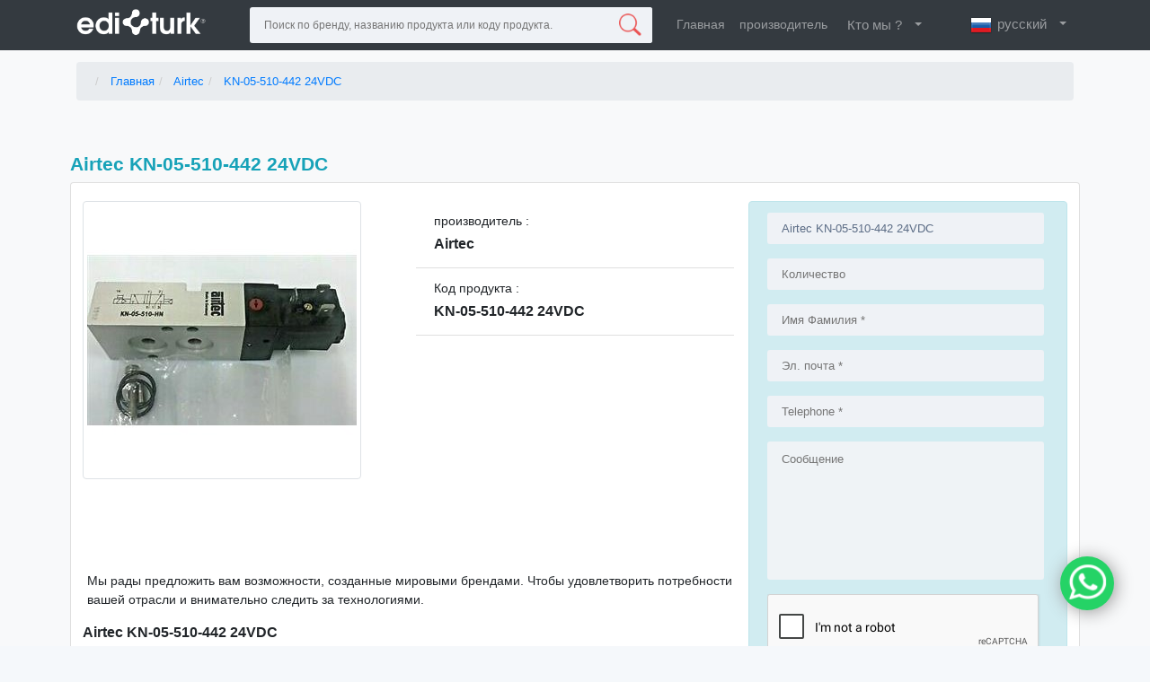

--- FILE ---
content_type: text/html; charset=utf-8
request_url: https://www.editurk.com/ru/Product/airtec/kn-05-510-442-24vdc
body_size: 6626
content:

<!DOCTYPE html>
<html lang="ru">

<head>
    <meta charset="utf-8" />
    <meta name="viewport" content="width=device-width, initial-scale=1.0">
    <meta name="generator" content="KeyuSoft.com">
    <link rel="icon" type="image/x-icon" href="https://www.editurk.com/Content/img/icon/favicon.ico">
    <link href="https://www.editurk.com/Content/css" rel="stylesheet"/>

    <link rel='stylesheet' href='https://maxcdn.bootstrapcdn.com/font-awesome/4.7.0/css/font-awesome.min.css'>
    
    <title>Airtec KN-05-510-442 24VDC | Editurk.com</title>

        <meta name="title" content="A">
            <meta name="description" content="Airtec KN-05-510-442 24VDC  Кодовый продукт, который мы предоставляем для вас по доступной цене. Быстрая доставка. Лучшая цена 24/7 доступность. Airtec KN-05-510-442 24VDC  Пожалуйста, заполните форму запроса для получения подробной информации." />
            <meta name="keywords" content="Airtec ,  Airtec индейка , Airtec KN-05-510-442 24VDC, Airtec Ürünleri" />

    

                <link rel="alternate" href="https://www.editurk.com/tr/Urun/airtec/kn-05-510-442-24vdc" hreflang="tr" />
                <link rel="alternate" href="https://www.editurk.com/az/Məhsul/airtec/kn-05-510-442-24vdc" hreflang="az" />
                <link rel="alternate" href="https://www.editurk.com/bg/Product/airtec/kn-05-510-442-24vdc" hreflang="bg" />
                <link rel="alternate" href="https://www.editurk.com/de/Produkt/airtec/kn-05-510-442-24vdc" hreflang="de" />
                <link rel="alternate" href="https://www.editurk.com/en/Product/airtec/kn-05-510-442-24vdc" hreflang="en" />
                <link rel="alternate" href="https://www.editurk.com/es/Producto/airtec/kn-05-510-442-24vdc" hreflang="es" />
                <link rel="alternate" href="https://www.editurk.com/fr/Product/airtec/kn-05-510-442-24vdc" hreflang="fr" />
                <link rel="alternate" href="https://www.editurk.com/hi/Product/airtec/kn-05-510-442-24vdc" hreflang="hi" />
                <link rel="alternate" href="https://www.editurk.com/it/Product/airtec/kn-05-510-442-24vdc" hreflang="it" />
                <link rel="alternate" href="https://www.editurk.com/ja/Product/airtec/kn-05-510-442-24vdc" hreflang="ja" />
                <link rel="alternate" href="https://www.editurk.com/ka/Product/airtec/kn-05-510-442-24vdc" hreflang="ka" />
                <link rel="alternate" href="https://www.editurk.com/kz/Product/airtec/kn-05-510-442-24vdc" hreflang="kz" />
                <link rel="alternate" href="https://www.editurk.com/pt/Product/airtec/kn-05-510-442-24vdc" hreflang="pt" />
                <link rel="canonical" href="https://www.editurk.com/ru/Product/airtec/kn-05-510-442-24vdc" hreflang="ru" />
                <link rel="alternate" href="https://www.editurk.com/ru/Product/airtec/kn-05-510-442-24vdc" hreflang="ru" />
                <link rel="alternate" href="https://www.editurk.com/uz/Mahsulot/airtec/kn-05-510-442-24vdc" hreflang="uz" />
                <link rel="alternate" href="https://www.editurk.com/zh/Product/airtec/kn-05-510-442-24vdc" hreflang="zh" />




    <link href="/Content/PagedList.min.css" rel="stylesheet" />

    <!-- Global site tag (gtag.js) - Google Analytics -->
    <script async src="https://www.googletagmanager.com/gtag/js?id=UA-126302825-3"></script>
    <script>
        window.dataLayer = window.dataLayer || [];
        function gtag() { dataLayer.push(arguments); }
        gtag('js', new Date());

        gtag('config', 'UA-126302825-3');
    </script>
    <!-- Google Tag Manager -->
    <script>
    (function (w, d, s, l, i) {
            w[l] = w[l] || []; w[l].push({
                'gtm.start':
                    new Date().getTime(), event: 'gtm.js'
            }); var f = d.getElementsByTagName(s)[0],
                j = d.createElement(s), dl = l != 'dataLayer' ? '&l=' + l : ''; j.async = true; j.src =
                    'https://www.googletagmanager.com/gtm.js?id=' + i + dl; f.parentNode.insertBefore(j, f);
        })(window, document, 'script', 'dataLayer', 'GTM-K3Q65BN');</script>
    <!-- End Google Tag Manager -->
</head>

<body>


    

<style>
    h3 {
        font-size: 17px !important;
    }

    .h2, h2 {
        font-size: 1rem !important;
    }
</style>

<header class="nav-search-margin-bottom">


    <nav class="navbar navbar-expand-lg fixed-top-editurk navbar-dark bg-dark">
        <div class="container">
            <button class="navbar-toggler collapsed" type="button" data-toggle="collapse" data-target="#navbarCollapse" aria-controls="navbarCollapse" aria-expanded="false" aria-label="Toggle navigation">
                <span class="navbar-toggler-icon"></span>
            </button>
            <div class="nav-group hidden-md hidden-lg">
                <div class="search">
                    <div class="input-inner ">
<form action="/ru/search/airtec?id=search-form&amp;class=form-inline%20search-form" method="get">                            <input type="text" class="a-input a-input-light" name="find" id="find" placeholder="Поиск по бренду, названию продукта или коду продукта.">
                            <button class="a-btn "> <img src="https://www.editurk.com/Content/img/icon/search-logo.png" class="search-logo"></button>
</form>                    </div>
                </div>
            </div>
            <div class="navbar-collapse collapse" id="navbarCollapse">

                <ul class="navbar-nav mr-auto ">
                    <li class="nav-item active">
                        <div class="header-logo">
                            <a href="/ru"> <img src="https://www.editurk.com/Content/img/icon/logo.png" class="topbar-logo"></a>
                        </div>
                    </li>
                    <li class="nav-item active hidden-xs hidden-sm">
                        <div class="nav-group">
                            <div class="search">
                                <div class="input-inner ">
<form action="/ru/search/airtec?id=search-form&amp;class=form-inline%20search-form" method="get">                                        <input type="text" class="a-input a-input-light" name="find" id="find" placeholder="Поиск по бренду, названию продукта или коду продукта.">
                                        <button class="a-btn "><img src="https://www.editurk.com/Content/img/icon/search-logo.png" class="search-logo"> </button>
</form>                                </div>
                            </div>
                        </div>
                    </li>
                </ul>
                <ul class="navbar-nav mr-auto">
                    <li class="nav-item "> <a class="nav-link" href="/ru">Главная </a> </li>
                    <li class="nav-item"> <a class="nav-link" href="/ru/Manufacturers">производитель</a> </li>
                    <li class="nav-item dropdown ">
                        <a class="nav-link dropdown-toggle span-pad-0" href="#" id="dropdown01" data-toggle="dropdown" aria-haspopup="true" aria-expanded="false">
                            <span>Кто мы ?</span>
                        </a>
                        <div class="dropdown-menu dropdown-menu-contact" aria-labelledby="dropdown01">
                            <a class="dropdown-item" href="/ru/Contact"><span>Около</span></a>
                            <a class="dropdown-item" href="/ru/About"><span>о нас</span></a>
                            <a class="dropdown-item" href="/ru/IlluminationText"><span>Подсветка текста</span></a>

                        </div>
                    </li>
                </ul>



<ul class="navbar-nav  ml-auto ">
    <li class="nav-item dropdown">
        <a class="nav-link dropdown-toggle" href="#" id="dropdown01" data-toggle="dropdown" aria-haspopup="true"
           aria-expanded="false">
            <img src="https://www.editurk.com/Content/img/icon/ru.png"><span>русский</span>
        </a>
        <div class="dropdown-menu dropdown-menu-contact langugae-dropdown " aria-labelledby="dropdown01">

<a class="dropdown-item"
                   title="Azəri"
                   href="/az/Məhsul/airtec/kn-05-510-442-24vdc">


                    <img src="https://www.editurk.com/Content/img/icon/az.png" title="Azəri" alt="Azəri" class="laguageImg" /><span>Azəri</span>
                </a>
<a class="dropdown-item"
                   title="български"
                   href="/bg/Product/airtec/kn-05-510-442-24vdc">


                    <img src="https://www.editurk.com/Content/img/icon/bg.png" title="български" alt="български" class="laguageImg" /><span>български</span>
                </a>
<a class="dropdown-item"
                   title="Deutsch"
                   href="/de/Produkt/airtec/kn-05-510-442-24vdc">


                    <img src="https://www.editurk.com/Content/img/icon/de.png" title="Deutsch" alt="Deutsch" class="laguageImg" /><span>Deutsch</span>
                </a>
<a class="dropdown-item"
                   title="English"
                   href="/en/Product/airtec/kn-05-510-442-24vdc">


                    <img src="https://www.editurk.com/Content/img/icon/en.png" title="English" alt="English" class="laguageImg" /><span>English</span>
                </a>
<a class="dropdown-item"
                   title="Española"
                   href="/es/Producto/airtec/kn-05-510-442-24vdc">


                    <img src="https://www.editurk.com/Content/img/icon/es.png" title="Española" alt="Española" class="laguageImg" /><span>Española</span>
                </a>
<a class="dropdown-item"
                   title="Française"
                   href="/fr/Product/airtec/kn-05-510-442-24vdc">


                    <img src="https://www.editurk.com/Content/img/icon/fr.png" title="Française" alt="Française" class="laguageImg" /><span>Française</span>
                </a>
<a class="dropdown-item"
                   title="हिंदू"
                   href="/hi/Product/airtec/kn-05-510-442-24vdc">


                    <img src="https://www.editurk.com/Content/img/icon/hi.png" title="हिंदू" alt="हिंदू" class="laguageImg" /><span>हिंदू</span>
                </a>
<a class="dropdown-item"
                   title="italiano"
                   href="/it/Product/airtec/kn-05-510-442-24vdc">


                    <img src="https://www.editurk.com/Content/img/icon/it.png" title="italiano" alt="italiano" class="laguageImg" /><span>italiano</span>
                </a>
<a class="dropdown-item"
                   title="日本人"
                   href="/ja/Product/airtec/kn-05-510-442-24vdc">


                    <img src="https://www.editurk.com/Content/img/icon/jp.png" title="日本人" alt="日本人" class="laguageImg" /><span>日本人</span>
                </a>
<a class="dropdown-item"
                   title="ქართული"
                   href="/ka/Product/airtec/kn-05-510-442-24vdc">


                    <img src="https://www.editurk.com/Content/img/icon/ka.png" title="ქართული" alt="ქართული" class="laguageImg" /><span>ქართული</span>
                </a>
<a class="dropdown-item"
                   title="Қазақ"
                   href="/kz/Product/airtec/kn-05-510-442-24vdc">


                    <img src="https://www.editurk.com/Content/img/icon/kz.png" title="Қазақ" alt="Қазақ" class="laguageImg" /><span>Қазақ</span>
                </a>
<a class="dropdown-item"
                   title="Português"
                   href="/pt/Product/airtec/kn-05-510-442-24vdc">


                    <img src="https://www.editurk.com/Content/img/icon/pt.png" title="Português" alt="Português" class="laguageImg" /><span>Português</span>
                </a>
<a class="dropdown-item"
                   title="русский"
                   href="/ru/Product/airtec/kn-05-510-442-24vdc">


                    <img src="https://www.editurk.com/Content/img/icon/ru.png" title="русский" alt="русский" class="laguageImg" /><span>русский</span>
                </a>
<a class="dropdown-item"
                   title="Türkçe"
                   href="/tr/Urun/airtec/kn-05-510-442-24vdc">


                    <img src="https://www.editurk.com/Content/img/icon/tr.png" title="Türkçe" alt="Türkçe" class="laguageImg" /><span>Türkçe</span>
                </a>
<a class="dropdown-item"
                   title="Uzbekcha"
                   href="/uz/Mahsulot/airtec/kn-05-510-442-24vdc">


                    <img src="https://www.editurk.com/Content/img/icon/uz.png" title="Uzbekcha" alt="Uzbekcha" class="laguageImg" /><span>Uzbekcha</span>
                </a>
<a class="dropdown-item"
                   title="中文"
                   href="/zh/Product/airtec/kn-05-510-442-24vdc">


                    <img src="https://www.editurk.com/Content/img/icon/zh.png" title="中文" alt="中文" class="laguageImg" /><span>中文</span>
                </a>

            </div>

    </li>
</ul>





            </div>
        </div>
    </nav>

</header>
<main role="main">
    <div class="album py-5 bg-light">
        <div class="container">



                 <ol itemscope itemtype="http://schema.org/BreadcrumbList" class="breadcrumb"> <li itemprop="itemListElement" itemscope itemtype="http://schema.org/ListItem" style="display:none"> 
                     <a itemprop="item" href="/ru" title="ru" class="home">
                     <span itemprop="name">ru</span> </a> <meta itemprop="position" content="1"/> </li>
    <li itemprop="itemListElement" itemscope itemtype="http://schema.org/ListItem"> <a itemprop="item" href="/ru" title="Главная" class="home"> 
        <span itemprop="name">Главная</span> </a> <meta itemprop="position" content="2"/> </li>
                    <li itemprop="itemListElement" itemscope itemtype="http://schema.org/ListItem"> <a itemprop="item" href="/ru/Brand/airtec" title="Airtec" class="category"> <span itemprop="name">Airtec</span> </a> <meta itemprop="position" content="3"/> </li>
                                    <li itemprop="itemListElement" itemscope itemtype="http://schema.org/ListItem"> <a itemprop="item" href="/ru/Product/airtec/kn-05-510-442-24vdc" title="KN-05-510-442 24VDC" class="category"> <span itemprop="name">KN-05-510-442 24VDC</span> </a> <meta itemprop="position" content="4" /> </li>
            </ol> <br><br>


            <div class="row">
                <div class="col-md-12">
                    <h1>Airtec   KN-05-510-442 24VDC</h1>

                    <div class="card card-detail">
                        <div class="card-body">

                            <div class="row">
                                <div class="col-md-4">

                                        <img src="https://www.editurk.com/Content/img/product/airtec-kn-05-510-442-24vdc-valve.jpg"
                                             alt="Airtec KN-05-510-442 24VDC" class="img-fluid img-thumbnail"
                                             title="Airtec KN-05-510-442 24VDC">


                                </div>
                                <div class="col-md-4">
                                    <ul class="list-group list-group-flush mb-4">
                                        <li class="list-group-item">
                                            производитель : <h2>Airtec </h2>
                                        </li>
                                        <li class="list-group-item">
                                            Код продукта : <h2>KN-05-510-442 24VDC</h2>
                                        </li>
                                        <li class="list-group-item">
                                            
                                        </li>

                                    </ul>
                                </div>
                                <div class="col-md-4">
                                    <div class="alert alert-info" role="alert">

<form action="/ru/Home/OfferOK" data-ajax="true" data-ajax-loading="#msgwait" data-ajax-success="oldumu" id="talepForm" lang="ru" method="post">                                            <div class="form-group row ml-0">
                                                <input type="text" class="b-input b b-input-light" id="urunAdi" readonly name="urunAdi" value="Airtec KN-05-510-442 24VDC" placeholder="Airtec KN-05-510-442 24VDC">
                                            </div>
                                            <div class="form-group row ml-0">
                                                <input type="text" class="b-input b b-input-light" id="miktar" name="miktar" required placeholder="Количество">
                                            </div>
                                            <div class="form-group row ml-0">
                                                <input type="text" class="b-input b b-input-light" id="adSoyad" name="adiSoyadi" placeholder="Имя Фамилия *">
                                            </div>
                                            <div class="form-group row ml-0">
                                                <input type="text" class="b-input b b-input-light" id="Eposta" name="email" onkeyup="kontrol();" required placeholder="Эл. почта *">
                                            </div>
                                            <div class="form-group row ml-0">
                                                <input type="number" class="b-input b b-input-light" id="Tel" name="telefon" placeholder="Telephone *" required>
                                            </div>
                                            <div class="form-group row ml-0">
                                                <textarea rows="6" cols="25" class="a-textarea" name="mesaj" placeholder="Сообщение"></textarea>
                                            </div>
                                            <div class="form-group row ml-0">
												<div class="g-recaptcha" data-sitekey="6Lc4xY0qAAAAAN50tra9A8bxs9Dh4GeBVwP6SFTm"></div>
												<!-- <div class="g-recaptcha" data-sitekey="6Le3ESIgAAAAALksZ4N9sYkqQRJP1c3bgbiKc3zV"></div> -->
                                            </div>
                                            <button type="submit" class="btn btn-info btn-block"> Сделать предложение </button>
                                            <input name="contact" value="false" type="hidden" />
</form>                                    </div>

                                </div>

                            </div>
                            <div class="row">
                                <div class="col-md-8">
                                    <p class="aciklama margin-top--227">
                                                <span> Мы рады предложить вам возможности, созданные мировыми брендами. Чтобы удовлетворить потребности вашей отрасли и внимательно следить за технологиями.</span>
                                                <h2> <strong>Airtec KN-05-510-442 24VDC</strong></h2>
                                                <span>
                                                    Мы предлагаем закодированный продукт нашим уважаемым клиентам. Наша компания растет с требованиями наших уважаемых клиентов. Пожалуйста, не стесняйтесь обращаться к нам за различными продуктами и брендами.
Как и Editurk, мы считаем, что передовые технологии обеспечивают наиболее успешный способ снижения напряженности в окружающей среде. Это одна из наших услуг, чтобы предложить вам передовые продукты, включая автоматизацию, пневматику, насосы, электронику и робототехнику.
                                                    <strong>
                                                        <a href="/ru/Brand/airtec" title="Airtec индейка">
                                                            Airtec
                                                        </a> марка, KN-05-510-442 24VDC
                                                    </strong> Пожалуйста, не стесняйтесь писать на <a href="/cdn-cgi/l/email-protection" class="__cf_email__" data-cfemail="432a2d252c0306272a373631286d202c2e">[email&#160;protected]</a> по любым вопросам, которые у вас могут возникнуть по поводу закодированного продукта
                                                </span>

                                        </p>
                                    </div>

                                </div>


                            </div>
                        </div>
                    </div>


                </div>

                <p id="msgwarn" class="msg warning"></p>
                <p id="msgdone" class="msg done"></p>
                <p id="msgwait" style="display: none;  height: 134px;" class="msg wait" />
                <div class="d-flex align-items-center p-3 my-3 text-white-50 bg-purple rounded shadow-sm">

                    <div class="lh-100">
                        <h3 class="mb-0 text-white lh-100">Другие продукты, похожие на KN-05-510-442 24VDC</h3>

                    </div>
                </div>
                <div class="row">




 

<style>
    h4 {
        font-size: 15px !important;
    }
</style>

        <div class="col-md-2">

            <div class="card mb-4 shadow-sm">
                <a href="/ru/Product/airtec/airtec-me-07-511-soleonid-valve">

                        <img class="bd-placeholder-img card-img-top card-wh"
                             src="/Content/img/product/teklif-isteyiniz.jpg"
                             alt="Airtec ME-07-511"
                             title="Airtec iftml.Raw(item.kodu)">

                </a>
                <div class="card-body">
                    <p class="card-text">
                        <h4> Airtec</h4>
                    </p>
                    <a href="/ru/Product/airtec/airtec-me-07-511-soleonid-valve" rel="dofollow">
                        <h4 style="font-size:13px !important">
ME-07-511                        </h4>

                    </a>
                </div>
            </div>
        </div>
        <div class="col-md-2">

            <div class="card mb-4 shadow-sm">
                <a href="/ru/Product/airtec/gr400-15-1-2-bg">

                        <img class="bd-placeholder-img card-img-top card-wh"
                             src="/Content/img/product/teklif-isteyiniz.jpg"
                             alt="Airtec GR400-15 1/2"  BG"
                             title="Airtec iftml.Raw(item.kodu)">

                </a>
                <div class="card-body">
                    <p class="card-text">
                        <h4> Airtec</h4>
                    </p>
                    <a href="/ru/Product/airtec/gr400-15-1-2-bg" rel="dofollow">
                        <h4 style="font-size:13px !important">
GR400-15 1/2"  BG                        </h4>

                    </a>
                </div>
            </div>
        </div>
        <div class="col-md-2">

            <div class="card mb-4 shadow-sm">
                <a href="/ru/Product/airtec/frh-07-520">

                        <img class="bd-placeholder-img card-img-top card-wh"
                             src="/Content/img/product/teklif-isteyiniz.jpg"
                             alt="Airtec FRH-07-520"
                             title="Airtec iftml.Raw(item.kodu)">

                </a>
                <div class="card-body">
                    <p class="card-text">
                        <h4> Airtec</h4>
                    </p>
                    <a href="/ru/Product/airtec/frh-07-520" rel="dofollow">
                        <h4 style="font-size:13px !important">
FRH-07-520                        </h4>

                    </a>
                </div>
            </div>
        </div>
        <div class="col-md-2">

            <div class="card mb-4 shadow-sm">
                <a href="/ru/Product/airtec/kn-05-310-hn-442">

                        <img class="bd-placeholder-img card-img-top card-wh"
                             src="/Content/img/product/teklif-isteyiniz.jpg"
                             alt="Airtec KN-05-310-HN-442"
                             title="Airtec iftml.Raw(item.kodu)">

                </a>
                <div class="card-body">
                    <p class="card-text">
                        <h4> Airtec</h4>
                    </p>
                    <a href="/ru/Product/airtec/kn-05-310-hn-442" rel="dofollow">
                        <h4 style="font-size:13px !important">
KN-05-310-HN-442                        </h4>

                    </a>
                </div>
            </div>
        </div>
        <div class="col-md-2">

            <div class="card mb-4 shadow-sm">
                <a href="/ru/Product/airtec/mc-07-510-hn">

                        <img class="bd-placeholder-img card-img-top card-wh"
                             src="/Content/img/product/teklif-isteyiniz.jpg"
                             alt="Airtec MC 07 510-HN"
                             title="Airtec iftml.Raw(item.kodu)">

                </a>
                <div class="card-body">
                    <p class="card-text">
                        <h4> Airtec</h4>
                    </p>
                    <a href="/ru/Product/airtec/mc-07-510-hn" rel="dofollow">
                        <h4 style="font-size:13px !important">
MC 07 510-HN                        </h4>

                    </a>
                </div>
            </div>
        </div>
        <div class="col-md-2">

            <div class="card mb-4 shadow-sm">
                <a href="/ru/Product/airtec/15-mf24-520-hn-412">

                        <img class="bd-placeholder-img card-img-top card-wh"
                             src="/Content/img/product/teklif-isteyiniz.jpg"
                             alt="Airtec 15-MF24-520-HN-412"
                             title="Airtec iftml.Raw(item.kodu)">

                </a>
                <div class="card-body">
                    <p class="card-text">
                        <h4> Airtec</h4>
                    </p>
                    <a href="/ru/Product/airtec/15-mf24-520-hn-412" rel="dofollow">
                        <h4 style="font-size:13px !important">
15-MF24-520-HN-412                        </h4>

                    </a>
                </div>
            </div>
        </div>

                </div>

            </div>
        </div>

        <a href="https://api.whatsapp.com/send?phone=905303750978&text=Airtec  марка KN-05-510-442 24VDC Я хотел бы получить подробную информацию о продукте?" class="float" target="_blank">
            <img src="https://www.editurk.com/Content/img/icon/whatsapp.png" class="wp-image" />
        </a>

    </main>





    <footer class="o-footer js-footer">
        <div class="slider">
            <div class="slide-track">
                <div class="slide"><img src="https://www.editurk.com/Content/img/brand/3m.png" class="brand-image"  alt="3m ru"/></div>
                <div class="slide"> <img src="https://www.editurk.com/Content/img/brand/abb.png" class="brand-image" alt="abb ru"/> </div>
                <div class="slide"> <img src="https://www.editurk.com/Content/img/brand/ac-motoren.png" class="brand-image" alt="ac motoren ru"/> </div>
                <div class="slide"> <img src="https://www.editurk.com/Content/img/brand/ace-controls.png" class="brand-image" alt="ace controls ru"/> </div>
                <div class="slide"> <img src="https://www.editurk.com/Content/img/brand/auma.png" class="brand-image" alt="auma ru"/> </div>
                <div class="slide"> <img src="https://www.editurk.com/Content/img/brand/baldor.png" class="brand-image" alt="baldor ru"/> </div>
                <div class="slide"> <img src="https://www.editurk.com/Content/img/brand/balluff.png" class="brand-image" alt="balluff ru"/> </div>
                <div class="slide"> <img src="https://www.editurk.com/Content/img/brand/bohmer.png" class="brand-image" alt="bohmer ru"/> </div>
                <div class="slide"> <img src="https://www.editurk.com/Content/img/brand/camozzi.png" class="brand-image" alt="camozzi ru"/> </div>
                <div class="slide"> <img src="https://www.editurk.com/Content/img/brand/enerpac.png" class="brand-image" alt="enerpac ru"/> </div>
                <div class="slide"> <img src="https://www.editurk.com/Content/img/brand/enerpac.png" class="brand-image" alt="enerpac ru"/> </div>
                <div class="slide"> <img src="https://www.editurk.com/Content/img/brand/gemu.png" class="brand-image" alt="gemu ru"/> </div>
                <div class="slide"> <img src="https://www.editurk.com/Content/img/brand/hawe.png" class="brand-image" alt="hawe ru"/> </div>
                <div class="slide"> <img src="https://www.editurk.com/Content/img/brand/hydac.png" class="brand-image" alt="hydac ru"/> </div>
                <div class="slide"> <img src="https://www.editurk.com/Content/img/brand/kracht.png" class="brand-image" alt="kracht ru"/> </div>
                <div class="slide"> <img src="https://www.editurk.com/Content/img/brand/rexroth.png" class="brand-image" alt="rexroth ru"/> </div>
                <div class="slide"> <img src="https://www.editurk.com/Content/img/brand/sauer-danfoss.png" class="brand-image" alt="sauer danfoss ru"/> </div>
                <div class="slide"> <img src="https://www.editurk.com/Content/img/brand/siemens.png" class="brand-image" alt="siemens ru"/> </div>
            </div>
        </div>
        <div class="m-footer-contacts">
            <div class="m-footer-contacts-i">
                <div class="m-footer-contacts--copyright"> 
					<span>Editürk Engineering Импорт Экспорт Сан. Tic. Sti.</span>
					<!-- <span>Editurk Muhendislik Hiz.Mak.Yed.Parca Ith.Ihr.San. ve Tic.Ltd.Sti.</span> -->
					<span> Editurk Inc. Cemalpaşa, Cevat Yurdakul Cad. Kat:7/24, 01120 Seyhan / Adana / Türkiye © 2025 Editurk.com.tr, All rights reserved. </span> 
				</div>
            </div>
        </div>
    </footer>
    <script data-cfasync="false" src="/cdn-cgi/scripts/5c5dd728/cloudflare-static/email-decode.min.js"></script><script src="https://code.jquery.com/jquery-3.3.1.slim.min.js">
    </script>
    <script>
        $(function () {
            'use strict'
            $('[data-toggle="offcanvas"]').on('click', function () {
                $('.offcanvas-collapse').toggleClass('open')
            })
        })
    </script>
    <script src="https://www.editurk.com/bundles/bootstrap"></script>

    

        <script src="https://www.editurk.com/Scripts/jquery.min.js"></script>

        <script src="https://www.editurk.com/Scripts/jquery.unobtrusive-ajax.min.js"></script>

        <script src='https://www.google.com/recaptcha/api.js'></script>
        <script type="text/javascript">

            function oldumu(sonuc) {
                if (sonuc.Onay == true) {
                    $("#talepForm")[0].reset(),
                        $("#msgwarn").css({ "display": "none" }),
                        $("#msgdone").css({ "display": "block" }),
                        $("#msgdone").html(sonuc.DMesaj);
                }
                else {
                    $("#msgdone").css({ "display": "none" }),
                        $("#msgwarn").css({ "display": "block" }),
                        $("#msgwarn").html(sonuc.DMesaj);
                }
            }

            function ePostaKont(eposta) {
                var duzenli = new RegExp(/^[a-z]{1}[\d\w\.-]+@[\d\w-]{3,}\.[\w]{2,3}(\.\w{2})?$/);
                return duzenli.test(eposta);
            }

            function kontrol() {
                var giris = document.getElementById('Eposta');
                if (ePostaKont(giris.value))
                    giris.style.backgroundColor = "#eff2f6 !important;";
                else
                    giris.style.backgroundColor = "#F0D0D0 !important;";
            }
        </script>

    
    
<script defer src="https://static.cloudflareinsights.com/beacon.min.js/vcd15cbe7772f49c399c6a5babf22c1241717689176015" integrity="sha512-ZpsOmlRQV6y907TI0dKBHq9Md29nnaEIPlkf84rnaERnq6zvWvPUqr2ft8M1aS28oN72PdrCzSjY4U6VaAw1EQ==" data-cf-beacon='{"version":"2024.11.0","token":"9e3976acd2084346a2747f836fb29fe4","r":1,"server_timing":{"name":{"cfCacheStatus":true,"cfEdge":true,"cfExtPri":true,"cfL4":true,"cfOrigin":true,"cfSpeedBrain":true},"location_startswith":null}}' crossorigin="anonymous"></script>
</body>

</html>

--- FILE ---
content_type: text/html; charset=utf-8
request_url: https://www.google.com/recaptcha/api2/anchor?ar=1&k=6Lc4xY0qAAAAAN50tra9A8bxs9Dh4GeBVwP6SFTm&co=aHR0cHM6Ly93d3cuZWRpdHVyay5jb206NDQz&hl=en&v=TkacYOdEJbdB_JjX802TMer9&size=normal&anchor-ms=20000&execute-ms=15000&cb=3hwii28an74t
body_size: 46755
content:
<!DOCTYPE HTML><html dir="ltr" lang="en"><head><meta http-equiv="Content-Type" content="text/html; charset=UTF-8">
<meta http-equiv="X-UA-Compatible" content="IE=edge">
<title>reCAPTCHA</title>
<style type="text/css">
/* cyrillic-ext */
@font-face {
  font-family: 'Roboto';
  font-style: normal;
  font-weight: 400;
  src: url(//fonts.gstatic.com/s/roboto/v18/KFOmCnqEu92Fr1Mu72xKKTU1Kvnz.woff2) format('woff2');
  unicode-range: U+0460-052F, U+1C80-1C8A, U+20B4, U+2DE0-2DFF, U+A640-A69F, U+FE2E-FE2F;
}
/* cyrillic */
@font-face {
  font-family: 'Roboto';
  font-style: normal;
  font-weight: 400;
  src: url(//fonts.gstatic.com/s/roboto/v18/KFOmCnqEu92Fr1Mu5mxKKTU1Kvnz.woff2) format('woff2');
  unicode-range: U+0301, U+0400-045F, U+0490-0491, U+04B0-04B1, U+2116;
}
/* greek-ext */
@font-face {
  font-family: 'Roboto';
  font-style: normal;
  font-weight: 400;
  src: url(//fonts.gstatic.com/s/roboto/v18/KFOmCnqEu92Fr1Mu7mxKKTU1Kvnz.woff2) format('woff2');
  unicode-range: U+1F00-1FFF;
}
/* greek */
@font-face {
  font-family: 'Roboto';
  font-style: normal;
  font-weight: 400;
  src: url(//fonts.gstatic.com/s/roboto/v18/KFOmCnqEu92Fr1Mu4WxKKTU1Kvnz.woff2) format('woff2');
  unicode-range: U+0370-0377, U+037A-037F, U+0384-038A, U+038C, U+038E-03A1, U+03A3-03FF;
}
/* vietnamese */
@font-face {
  font-family: 'Roboto';
  font-style: normal;
  font-weight: 400;
  src: url(//fonts.gstatic.com/s/roboto/v18/KFOmCnqEu92Fr1Mu7WxKKTU1Kvnz.woff2) format('woff2');
  unicode-range: U+0102-0103, U+0110-0111, U+0128-0129, U+0168-0169, U+01A0-01A1, U+01AF-01B0, U+0300-0301, U+0303-0304, U+0308-0309, U+0323, U+0329, U+1EA0-1EF9, U+20AB;
}
/* latin-ext */
@font-face {
  font-family: 'Roboto';
  font-style: normal;
  font-weight: 400;
  src: url(//fonts.gstatic.com/s/roboto/v18/KFOmCnqEu92Fr1Mu7GxKKTU1Kvnz.woff2) format('woff2');
  unicode-range: U+0100-02BA, U+02BD-02C5, U+02C7-02CC, U+02CE-02D7, U+02DD-02FF, U+0304, U+0308, U+0329, U+1D00-1DBF, U+1E00-1E9F, U+1EF2-1EFF, U+2020, U+20A0-20AB, U+20AD-20C0, U+2113, U+2C60-2C7F, U+A720-A7FF;
}
/* latin */
@font-face {
  font-family: 'Roboto';
  font-style: normal;
  font-weight: 400;
  src: url(//fonts.gstatic.com/s/roboto/v18/KFOmCnqEu92Fr1Mu4mxKKTU1Kg.woff2) format('woff2');
  unicode-range: U+0000-00FF, U+0131, U+0152-0153, U+02BB-02BC, U+02C6, U+02DA, U+02DC, U+0304, U+0308, U+0329, U+2000-206F, U+20AC, U+2122, U+2191, U+2193, U+2212, U+2215, U+FEFF, U+FFFD;
}
/* cyrillic-ext */
@font-face {
  font-family: 'Roboto';
  font-style: normal;
  font-weight: 500;
  src: url(//fonts.gstatic.com/s/roboto/v18/KFOlCnqEu92Fr1MmEU9fCRc4AMP6lbBP.woff2) format('woff2');
  unicode-range: U+0460-052F, U+1C80-1C8A, U+20B4, U+2DE0-2DFF, U+A640-A69F, U+FE2E-FE2F;
}
/* cyrillic */
@font-face {
  font-family: 'Roboto';
  font-style: normal;
  font-weight: 500;
  src: url(//fonts.gstatic.com/s/roboto/v18/KFOlCnqEu92Fr1MmEU9fABc4AMP6lbBP.woff2) format('woff2');
  unicode-range: U+0301, U+0400-045F, U+0490-0491, U+04B0-04B1, U+2116;
}
/* greek-ext */
@font-face {
  font-family: 'Roboto';
  font-style: normal;
  font-weight: 500;
  src: url(//fonts.gstatic.com/s/roboto/v18/KFOlCnqEu92Fr1MmEU9fCBc4AMP6lbBP.woff2) format('woff2');
  unicode-range: U+1F00-1FFF;
}
/* greek */
@font-face {
  font-family: 'Roboto';
  font-style: normal;
  font-weight: 500;
  src: url(//fonts.gstatic.com/s/roboto/v18/KFOlCnqEu92Fr1MmEU9fBxc4AMP6lbBP.woff2) format('woff2');
  unicode-range: U+0370-0377, U+037A-037F, U+0384-038A, U+038C, U+038E-03A1, U+03A3-03FF;
}
/* vietnamese */
@font-face {
  font-family: 'Roboto';
  font-style: normal;
  font-weight: 500;
  src: url(//fonts.gstatic.com/s/roboto/v18/KFOlCnqEu92Fr1MmEU9fCxc4AMP6lbBP.woff2) format('woff2');
  unicode-range: U+0102-0103, U+0110-0111, U+0128-0129, U+0168-0169, U+01A0-01A1, U+01AF-01B0, U+0300-0301, U+0303-0304, U+0308-0309, U+0323, U+0329, U+1EA0-1EF9, U+20AB;
}
/* latin-ext */
@font-face {
  font-family: 'Roboto';
  font-style: normal;
  font-weight: 500;
  src: url(//fonts.gstatic.com/s/roboto/v18/KFOlCnqEu92Fr1MmEU9fChc4AMP6lbBP.woff2) format('woff2');
  unicode-range: U+0100-02BA, U+02BD-02C5, U+02C7-02CC, U+02CE-02D7, U+02DD-02FF, U+0304, U+0308, U+0329, U+1D00-1DBF, U+1E00-1E9F, U+1EF2-1EFF, U+2020, U+20A0-20AB, U+20AD-20C0, U+2113, U+2C60-2C7F, U+A720-A7FF;
}
/* latin */
@font-face {
  font-family: 'Roboto';
  font-style: normal;
  font-weight: 500;
  src: url(//fonts.gstatic.com/s/roboto/v18/KFOlCnqEu92Fr1MmEU9fBBc4AMP6lQ.woff2) format('woff2');
  unicode-range: U+0000-00FF, U+0131, U+0152-0153, U+02BB-02BC, U+02C6, U+02DA, U+02DC, U+0304, U+0308, U+0329, U+2000-206F, U+20AC, U+2122, U+2191, U+2193, U+2212, U+2215, U+FEFF, U+FFFD;
}
/* cyrillic-ext */
@font-face {
  font-family: 'Roboto';
  font-style: normal;
  font-weight: 900;
  src: url(//fonts.gstatic.com/s/roboto/v18/KFOlCnqEu92Fr1MmYUtfCRc4AMP6lbBP.woff2) format('woff2');
  unicode-range: U+0460-052F, U+1C80-1C8A, U+20B4, U+2DE0-2DFF, U+A640-A69F, U+FE2E-FE2F;
}
/* cyrillic */
@font-face {
  font-family: 'Roboto';
  font-style: normal;
  font-weight: 900;
  src: url(//fonts.gstatic.com/s/roboto/v18/KFOlCnqEu92Fr1MmYUtfABc4AMP6lbBP.woff2) format('woff2');
  unicode-range: U+0301, U+0400-045F, U+0490-0491, U+04B0-04B1, U+2116;
}
/* greek-ext */
@font-face {
  font-family: 'Roboto';
  font-style: normal;
  font-weight: 900;
  src: url(//fonts.gstatic.com/s/roboto/v18/KFOlCnqEu92Fr1MmYUtfCBc4AMP6lbBP.woff2) format('woff2');
  unicode-range: U+1F00-1FFF;
}
/* greek */
@font-face {
  font-family: 'Roboto';
  font-style: normal;
  font-weight: 900;
  src: url(//fonts.gstatic.com/s/roboto/v18/KFOlCnqEu92Fr1MmYUtfBxc4AMP6lbBP.woff2) format('woff2');
  unicode-range: U+0370-0377, U+037A-037F, U+0384-038A, U+038C, U+038E-03A1, U+03A3-03FF;
}
/* vietnamese */
@font-face {
  font-family: 'Roboto';
  font-style: normal;
  font-weight: 900;
  src: url(//fonts.gstatic.com/s/roboto/v18/KFOlCnqEu92Fr1MmYUtfCxc4AMP6lbBP.woff2) format('woff2');
  unicode-range: U+0102-0103, U+0110-0111, U+0128-0129, U+0168-0169, U+01A0-01A1, U+01AF-01B0, U+0300-0301, U+0303-0304, U+0308-0309, U+0323, U+0329, U+1EA0-1EF9, U+20AB;
}
/* latin-ext */
@font-face {
  font-family: 'Roboto';
  font-style: normal;
  font-weight: 900;
  src: url(//fonts.gstatic.com/s/roboto/v18/KFOlCnqEu92Fr1MmYUtfChc4AMP6lbBP.woff2) format('woff2');
  unicode-range: U+0100-02BA, U+02BD-02C5, U+02C7-02CC, U+02CE-02D7, U+02DD-02FF, U+0304, U+0308, U+0329, U+1D00-1DBF, U+1E00-1E9F, U+1EF2-1EFF, U+2020, U+20A0-20AB, U+20AD-20C0, U+2113, U+2C60-2C7F, U+A720-A7FF;
}
/* latin */
@font-face {
  font-family: 'Roboto';
  font-style: normal;
  font-weight: 900;
  src: url(//fonts.gstatic.com/s/roboto/v18/KFOlCnqEu92Fr1MmYUtfBBc4AMP6lQ.woff2) format('woff2');
  unicode-range: U+0000-00FF, U+0131, U+0152-0153, U+02BB-02BC, U+02C6, U+02DA, U+02DC, U+0304, U+0308, U+0329, U+2000-206F, U+20AC, U+2122, U+2191, U+2193, U+2212, U+2215, U+FEFF, U+FFFD;
}

</style>
<link rel="stylesheet" type="text/css" href="https://www.gstatic.com/recaptcha/releases/TkacYOdEJbdB_JjX802TMer9/styles__ltr.css">
<script nonce="fSLkTnHOU9WooQE-JeVfJQ" type="text/javascript">window['__recaptcha_api'] = 'https://www.google.com/recaptcha/api2/';</script>
<script type="text/javascript" src="https://www.gstatic.com/recaptcha/releases/TkacYOdEJbdB_JjX802TMer9/recaptcha__en.js" nonce="fSLkTnHOU9WooQE-JeVfJQ">
      
    </script></head>
<body><div id="rc-anchor-alert" class="rc-anchor-alert"></div>
<input type="hidden" id="recaptcha-token" value="[base64]">
<script type="text/javascript" nonce="fSLkTnHOU9WooQE-JeVfJQ">
      recaptcha.anchor.Main.init("[\x22ainput\x22,[\x22bgdata\x22,\x22\x22,\[base64]/[base64]/[base64]/[base64]/[base64]/[base64]/[base64]/[base64]/[base64]/[base64]/[base64]\x22,\[base64]\x22,\x22w57Clkp0wrxBAsOVAMKgwqBVVMKNWsK+KAhZw5xSVThIYcOGw4XDjx7Cly9Zw4/DncKGacO/w6DDmCHCqMKIZsO2LT1yHMKuewpcwqgfwqYrw69iw7Q1w5VgesO0wp0vw6jDkcOqwqw4wqPDgGwYfcKfYcORKMKZw77Dq1kOT8KCOcKgWG7CnH/DjUPDp2JudV7CiAkrw5vDqk3CtHw/dcKPw4zDksOVw6PCrDp1HMOWNQwFw6B0w7fDiwPCksKuw4U7w7rDo8O1dsOAPcK8RsK3SMOwwoIsacOdGmI+ZMKWw5rCsMOjwrXCgsK0w4PCisOUCVloGE/ClcO/K0RXejgARTl6w4bCssKFECDCq8OPF1PChFdvwpMAw7vCj8Krw6dWI8OLwqMBZQrCicOZw4ZfPRXDiXptw7rCrMOjw7fCtwbDrWXDj8KUwocEw6QvYgY9w5PCvhfCoMK9woxSw4fCiMOcWMOmwopMwrxBwp7DoW/DlcO7JmTDgsOtw7bDicOCeMKow7lmwrk6cUQxCQt3OknDlXhdwrc+w6bDscKmw5/Do8OBLcOwwr4wasK+UsKGw5LCgGQpEwTCrV3DnlzDncKfw4fDnsOrwrFHw5YDRzDDrADCmlXCgB3DicORw4V9GsKmwpNuQsKfKMOjDsOfw4HCssKyw6tPwqJ0w4jDmzk6w7A/wpDDvi1gdsOTZMOBw7PDn8OURhIfwpPDmBZqeQ1PGwXDr8K7bMKOfCABSsO3UsKmwpTDlcOVw7jDnMKvaEvClcOUUcOWw4zDgMOuWX3Dq0gXw5bDlsKHfTrCgcOkwr7DoG3Cl8ObXMOoXcOWf8KEw4/CjMOeOsOEwrpFw45IAcOEw7pNwrwGf1hjwrhhw4XDssO8wql7wrrCl8ORwqtuw57DuXXDsMOBwozDo1stfsKAw4fDsUBIw49taMO5w7UcGMKgPgFpw7oQTsOpHig9w6QZw519wrNRSTxBHD3DncONUj3Ciw0iw4LDocKNw6HDj3rDrGnCpMKDw50qw4/DuHVkOsOLw68uw7rCvwzDnhXDssOyw6TCvwXCisOpwpHDs3HDh8OFwovCjsKEwoTDpUMifcOUw5oKw4LCgMOcVE/ChsOTWEDDoB/DkxMGwqrDoi/DiG7Dv8KqKl3ChsKnw7V0dsKvBxI/BDDDrl8RwrJDBDrDqVzDqMOZw4k3wpJLw4V5EMOSwrR5PMKUwpo+egUZw6TDnsOBJMOTZQA5wpFif8KVwq52Dix8w5fDi8OGw4Y/[base64]/w7gUcsOZHsOaYTDCpMKILErDrnTCmMKgOsO9KHslSMOFw6NkfMKPbSzDq8OjEMK/w5ZrwrsdKlvDrMOlFcKYZ3XCkcKZw7kQw5MUw4/[base64]/cyJqTWrChMObw5HCrl91wo57wofDksKEfMO7wqvCsywDwpFcTWHDrXnDgEIfw7clCxzDqTcYwpFUw7d0JcKqfVhww4MyasOUDFk7w5hsw67DlGI0w7h0w55Gw4PChxV/[base64]/[base64]/wpInw6TCq8KCwrHDkmzDq1fDq05rScOwR8OJwo9Ow7zDiSbDq8OPaMOhw740cQcyw6IlwpIOSMKWw60eFiEYw5fCsFFLS8OsE2fCnhkxwp4pd23Dr8OZSMKMw5XDjWxVw7nCuMKRUSLDvUh2w5EPHMKSdcKKUU9FNcKuw5DDkcO5EiJZTT4/wrnCugjCk2DDv8Ozdxt6A8OINcOywosBBsO1w6nCtAjDmBPClBLCgVhSwrllaRlcw4jCq8KvRDTDpsOIw4LCvG5VwrUsw4fDmCHCrcKTFcKzwofDscKhwofCvVXDkcOVwr9HXX7Dj8KbwrXDuhl9w7IUAzPDhAdsSsOow67Cn1gYw4prPhXDm8O/cG5cXHxXw4PCtMKyeUjDgnJlw7ctwqbCtsObHsORC8Kaw7oJw5hOaMOkwpbDrMKaYTTCoGvDrjcmwqDCti50MMOgFTFaJkdRwojCosKNBVdWHj/CjcKuwpB/w7/CrMOAR8OzaMKpw7LCjCRdOWDDvD4Xwp4swo3ClMO0BS1Rwp7Dh2kxw6jCssOCJ8OqasKlewRrw4DDjjrCj3vCo35qX8K/[base64]/DgMOFwoRXJG/[base64]/[base64]/DqXMzwrdIwpxHdgsGI8OQUWrDixfCtMOMw7UMw7dtw7ZDUnhlXMKVLxjDrMKFN8OrAW1qRynDtl5fw63DsXcAHcOQw6c4wrhVw7hpwoV1eV1kWcO4SMOvw5l+wr11w5nDq8KmCcKMwohYdwkAU8OdwpJ8FTwEQTYCwrjDn8O+OsK0AMOnHgTCiD7CiMOHA8KIB2Jxw6/[base64]/[base64]/Dh8OJRsKBd8K2w4zCnl/DjT/DhD/CrSzCs8OYODQhw4dOw5fDv8O4C0fDvGPCvQ8xw4HClsOJKcKVwr8Yw6ZhwqLCp8OUE8OAJF3CjMK2w7vDtSzCpWTDmMK8w7NRXcOyQ3BCUcK8bsOdBsK9DxUFDMKLw4MZVlnDl8OaS8OVwowdwp8JQU1Rw7l8woXDk8K+UcKLwrMXw7DDn8Kowo/Dj10jWMKtw7TDvF/[base64]/RMKcw6HDisKEQF0yVcK7w67DojFvwoXCq1jCgMOUEsKEEwDDgBHCpjnCgMOfdUzDlg0dwrZROX5VI8Ogw4VlLsKlw6XCtmLCgGjDr8KJw6DDuSlRw7nDvVNlDcKCwrrDuCLCqxtdw7bCgmczwqnCtcKSQ8OvMcKbw6PCowNyTSbCu355wqlBRy/Cpy0RwqvCsMKCbDswwoAZwoV4wr5Iwq4xKMOWRcO6wrZcwoUhQGbDslYMB8K+wobCnix+wrMSwrzCj8OVXsKtGcO1WUoIwqEpw5LCosOsecK7L2pxA8ORLSHDh2PCqG/DosKqasKHwp4jAMKLw4nCiVtDwoXCsMOiNcKTw4/[base64]/[base64]/ClyIpw7MiQsKtU8OfUhfCpkZGw65+C2LCsiTCjcOtw6DCpER5TGLDrDVZWMORw61AbgM7CklAFXtJKC3Ct0nChsK1ABbDjg7DijfCrgPDmwrDozvCvRrDgsOpFsK5ClPDksOqf01JMABYZh/Dh2E9Zy1KdcKkw7/Dr8OTTMOdecOSFsKleyorJWldw6jCo8OsJHh7wo/CoGHCusK9w5vDqljDo0Q9w5IawpE5KcOywqjDnVp0wpHCmk/DgcKiJMK2wqkSFsKECRhZFsO9w5Rywr/[base64]/CtyUyTcOBwqHCtwPDocOpY8KmcmgUfcK3w6c1LjLChAPDtHZHAsOsK8K4wr/DrirDlsOBYjfCti7CqB9lccKFwrzDgzXCpTnDl1LDt1zCjz3CvSsxCWDCjsO6XsO/wpPCicO4Fw4Fwo7DusOzwrI/eD0/[base64]/DhMO6GHPCkcOYRX8bVMOqVMO4wrQVXk7Ct8OUw4jDlxDDscONWMKOTsKLXsOiIRojAsOUwojDqVJ0wptNBgvDqDrDm2nCg8OvDxAvw7rDisOew6zCo8OrwqIewpxlw4cdw5Q/wqcEwqnDg8KUwqtKw4JhS0HCk8Kyw7s+wolEw51gGcO2GcKdwr/[base64]/[base64]/CiEFMw6bDusOYw47CuEEBfw7DisKIw6N8ElRLPcOLNjp1w4pfwpk+ZX/Dj8ORI8OVwo1dw6UDwrkRwpNowrk1wq3Cm3DClSEKT8OUCDMvT8O0B8OYAQHCozgsPk1eKFgqK8Ksw5dEw5kBw5vDvsOZOcK5BMOcw5/CocOtb0TDksKjw6nDjgwGwqxzw63Cl8OiK8KILMOiLS5KwoxsWcOJLHc/wpDDuhrDunRMwphAAhXDusKYYmtPRj/Dq8OGwpUHCsKGw5vCvMOzwp/DvidfBVDCmsKnw6HDmQUCwqDCpMOLwqAuw6HDnMKEwr7DqcKcYzcYwpDCs3PDmAkXwovCh8KXwogSMMK3w4lcL8KiwrAMFsKrwpnCrsOoXMOrHsKiw6fCs0HDrcK7w5Q2QcO/MMK/OMOgw5XCusO3D8KyMBDDpBF/[base64]/Cn8KLDcKrDVXDmsO0RcO3TsKWXF7DmhXCncO5a3cRe8KUT8KBwrfDrUfDk2sBwpLDpsOBccOVwo7CmkXDucOxw6PDiMK4AcOrwqfDnTlMw7ZCPMKow6/DpUF1f1XDqh5rw5PCuMKlWMOnw7bChsKYJ8K0w6B6f8Oud8OkPMK7D3UTwpd6w69nwopLw4bDn2pCwpRuQX3Dm0k9woTDg8O6PCokS0xfYjrDqsOewr3DtzB0w7AbEBNqOFVUwogJXXcTOV8rCkLChC8fw4rDqTTCh8Kuw5LCumU/LlEYwp3DhnjCr8OIw6tGw7pmw7rDlsKqwoYgSQnCr8K5wo0FwolowqTCkMKDw7jDhmNrKyJWw5B1CGwdVyvDucKewq1rVUVjUWonwojCvEDCtGLDtRbCiH/DsMK7bmQPwo/DjgVawrvCv8ODCA3DqcOiWsKSwpZCasKzw6hLGVrDjHbDiXDDqB9Cw7dRw5EiecKNw68MwrZ9NRVUw4XClSvDnn0Zw6Z6XDrCs8KpQBQAwosAXcO+ZsOAwq3CqsKVIn4/[base64]/CjHADwofChsORFsKFw65pGsOfDBx4IxB4woZEw6FqNsO/[base64]/wqzChMOTDcKjw7HClnnCisOeTMKIwpMWLgDDs8O1MMOFwoh1wp5mw7ZqEcK7SVxLwpRww6M/EMKywp7DiUMsR8OdYgB8wp/DkMOkwpgmw6Y+w6QswrDDrMKBasO/[base64]/Dk8K+L8OOw5/CksOPbsOVw7PDhcK4wpfDlwMYFcOOwqPDv8Orw6N/CiIMM8KMw5vDkEdCw4g7wqPDrhR+wovDpU7CoMO/w7fDvcOJwrjCrcKjYsKQEMOyesKfw4sMwpMzw6dow4jDisOWwpIYJsKjU3fDoC/DiS3Cr8K+woLCp2vCjsO1dC5rcSbCoRHDusOyGcKdeHPCpsKmJHMvV8O1dUHCiMOpMcObw44fYWI/wqrDhMKHwobDkQoYwr/DrsKuFcKxE8OlWzLDs2xsAX7DgGnCjhbDmzA0w6plJ8O+woJxJ8O1QMK2L8OFwrx1BjLDgMKaw40LNcO/wpsGwrHCuAo3w7PDvTdLUVMEFyzCg8OkwrYiwr3DgMOrw5BHwpnDsmYlw7U0bMKaPMOoe8Kuw43CocKGAEfCgEs3w4EqwqgXw4UYw6UAHcO5w7vCsGsEPMOlKVjDk8K/[base64]/DosKjOHjDr8K4BFzDrFPDoB7Dgw8RRsO2NcKRHcObw6M1w5Epwq/CnMKOwqHCoizCk8OWw6Ufw5/DoXfDoX53Az17EhfCn8KjwqZfWsOvwqIKwrZWwoVYVMOiw4PDgcOMcm1dG8Oiwqxpw6rDlC56IMOIbzzChMOxL8OxIsKDw5sSw71ITMKGDcKTM8KWwpzDqsKvwpTCs8OMNG/CisO9wr0lw4jDrUpcwqdYwqrDphImwp7Dujkiwr3CrsKgMxoEScOrw5M1a2XDrE3Dh8Kxwr47wozDolfDs8Kyw6cKfAEswpkewrrCvMK3QMO4wonDq8KlwqwLw5bCmcO6w64/AcKYwpdPw6bCsgUCMwYfw5HDk3MKw53CkMK0DMOSw41fGsOvL8O5woIsw6HDo8OqwrPClhbDgznCsCHDuizDhsO1U0fDmcO8w7dXU1/CnznCrEzDrQ3CkBsjw7rDpcKnAmBFwrwsw5PCksOFw4piUMKGf8K4wpkrwpl/cMKCw43CqMOCw4BvcMOVazTCtmzDlsKmWw/Ctz4fH8OMwpICw4zCocKoNDbCrTwCNMKEBsKwDB94w79wLcKWGMKXQcKMwocuwpZXTsO/[base64]/Di8OPLsKSKcOLR8O5AcKzw4LDncO6wp3DgirCpsOWTsOIwqMdAHbDnSXCgcOhw7LCgsK6w5vCh0DCvcOxwq0Pd8K6b8K5eFQxw4N+w7QaM3gSBMO/Wj7CvRHDtsOoDCLCqDTCkUo0EcOswonCr8Ofw5Jjw7wWw7JeXcOqXcKAaMO9woR1YcOAwqs/CS/Co8KRUsKVwoPCvcOKE8KmAivDsVVGw4EzTwXCmHE1BsOSw7zDujjDsWxeAcOqBVbDiQ3DhcOsL8Oew7XDkHF7DsOLFMKMwoo1wrPDmV7Dph0Kw43DusKLYcO5AMOJw75/w4xkRMOdFQ4Mw4g1ICXDhMKSw5VNB8Ovwr7Dk11kDsOSwr3DhsOpw5HDqHIeeMK/CcKmwqscGwoJwoAWwpzDqcO1wqkQS37CiFzDusObw5Z5wrUBwoLCvC10GcOZcxBhw6fDlVXDhcOfwqlMwqXCrsK2fxxfVMOqwrvDlMKPPsOzw59tw6cpw7lJasOxw7/DmsKMw6/CmMOXw7oLBMOpbH3ChHc3wrQWw5QXHMK6GXtzOlbCmcKbazFNAkdTwq8Nwq7CjRXCvD1KwoI/D8ORaMK7wpkWEMOsT3xEwqfCmMKiK8OjwqXDrj5DAcOYwrHCocOgcTvDmsOcdcO2w53DuMKHC8ObTMOSwqzDgVEMw6RawpXDn3gDesKdTw5Mw5DCsmnChcO2dcOzbcK4w43CkcOzcMK2w6HDrMOlwpZRWmcFwp/CusKbw7dsQsO+csOow4x4a8K+wrhaw73CicKzRMKOw6zDqsK9UVzDiFnCoMKVw63CvcKxN1Z/McOQR8OrwrEGwqcZEQcUOS5uwpDCs1LDv8KFdAvDhXPCsU4uaGLDvQg5FMKDfsO1OmPDs3fDkcK8woNRwqEIGDjCtsKxw5cFPSfCgxDCqSlKIsKtwobDuU9FwqTCnMOwOgNqw6/CusKjFEDCrHAQw4sEKMK8UMOMw5/DngPDv8Kwwr/CqsKxwqQsf8O/wonCujEaw5jDgcOzbSnCuzg7AT7CsGjDucOOw5dKKjTDpnfDqcOfwrgFwoXCllLDoiRHwrvDvyXCh8OqOkQqNm3CmGjDp8Oow6TCncO3UyvCs3PDjsK7UMOkwp/DgQd2w6lOMMOXdlR0V8Oawos5wrfCljkDWcKIAyRJw6rDssKuwqvDhsKwwoXCgcO3w7BsPMOmwpV/wp7ChsKUBG8Lw5vDosKzwoDCocKaZ8OWw7YeCndlwoI7wpRXBEomwr88BcK3wrsKNxzDoSJvS37CisKiw4nDm8OOw7tANlnDpgXCrQ3Dv8OcNjfCkQDCpcO6w5ZFwrbDlMKRVsKBwogJJxV2wqvDs8KeXDY/J8O8UcOzIEDCucKAwodpScOnRTYqw7vDvcOCZcOXwoHCnxzCnBgYZgN+dmHDl8KAw5TChEAFP8OqHsOTw7bDmsOSI8OGwqgtO8OWwrwAwpwPwpXDusK8TsKRwqTDm8KrHsKawozDnMO2w6rCqWjDiys5w6p0A8KSw4bChcKPe8K1w6bDq8OlFyE/w77Dq8OuCcKrW8KFwrISUMOsG8KVwohDcMKWXA1RwoPCgcOaNzZ/N8Kbw5fDvBJhCgLCqsOyRMOVSilRfjPDpMK5HCJBeB8HCsKlWGDDgcOhSsKYPMOBwqXChcOBbTTClUBqw6nDlcO9wrbCvcOjeRTCs3zDlcOdwoA9bx3Dm8Oww7XDnsKqIMKjwoY6NmPDvHVxU0jCm8OsHUHDpnLDv1l/[base64]/DuynCvMKkQsKGw5/ChFFFw6J/WMOow7tSD2XCvU5bT8OmwpfDqsO4wo3CtCVowpBgFTvDrR/ChE/[base64]/Z3ILwqzDjsOPw5jCtcO6w7Mew79CKcOHw6PDnh/Du1oAw6N2wplPwqfDpE4ADhdtwqtzw5XCgcKfQ0kgasOYw4MpGnVfw7V/w5ssP1knwp3CgVLDqG1KScKKYxDCtMOhLFt8KmfDssOXwqvCoxULUsK6w4PCpyIPMm7DowTDpX86wo1DMMKaw4vCq8KxCS0qwpDCsB7CojZWwrMvw7bCmmY4YDgAwpLCmMKybsKoUCTDiXrDisK/[base64]/Cq3ETwofCm1dKw4dNPX/[base64]/Di18ewrnDlVbCtEzCo8Oywohvw4IaEMKuesOiYMKKw6trYBrDkMKgw5tbG8O4QUPDqcOrwqTCr8K1cjLClGclQMKFwrrCkU3Coi/Cj3/CvcOePsOgw6glFcOSalNHCsKZwq/DscOcwphvCV7DmsOuw5PCrlnDgTvDqH8mJcOcRsOBwrbClMOjwrLDkyfDlMKzS8O9Dm/[base64]/[base64]/CvGfDgMKNw7XCqcKQw4jCi8KMw4vCvsOUw7HDpjMycjFoK8KowqkUZEXCvxXDiBfCsMKzOsKnw6UpXcKuC8KvUMKMRGFob8O4ClRQEyfCn2HDlHh3IcOPw5nDrMOsw4YtDW/CinZnwqjDgkLCsWZ/wpjDicK8TzLDrGfCjsOGdWvDgG3DrsO2IMO1GMK4w7XCusODwp1zw6zDtMOjSBLDqjXCj0fCu3VLw6PDi0BWRlIZJ8OOOsKHwoDDm8OZQMOIwqhFIsO4w6LCg8K7w4nDo8Ojw4TChDfDnx/CqlI8NXjCj2jCuCzCm8KmHMKmVhEpFW3Dh8OPHVjDgMOYw5PDqsOqHTo9wpPDsS7DjMO/w4NFw6NtVMOLNsKmVsKYFAXDuE3CnsOaO3xhw4UzwodwwoDDqHtpZA0TJMO7w6NpdyvCpMOBUcOlRMKzwo8YwrPDvAbCrHzCpgXDtsKKJcKjJ3pnQm93JMKcS8O4JcOgKUgzw6TCgErDisOzdMKKwpHChcONwrVfS8K6w5/[base64]/DsSLCoMKzbCpAwpPCoh86GMKYfiYiRTVGKsKKwrvDgcKIccKgwrHDgjnDp1jCvSQPw4nCsATDoQbDpMKUUH06w6/[base64]/[base64]/wonDmsOFwpDCocKYwo/CjsK0EMKvwoJEwoMiwqNHw6DCriscw7HCogHDqHjDvwwJVsOdwokew5kMFcOEwofDksKcFRHCjiIIU13CrsOjHMKSwrTDsE3Co1EUR8Khw5Unw5JFNDYbw7PDgsK2T8OPSMKtwqhnwrLDq0/[base64]/wo3DimfCisKJwrfDisKXwo/Dn3/DmsKiXA/[base64]/CqzDDpMOww4XDlMKIfDnCkMOQEgHCoiEZVMKUwp3DjsKPw5QXNkhTT3DCqcKAw6AOfMO7FX3CtsKhSGzCkMOwwrtMT8KfWcKKV8KcPMK/wqdCwqjCmB4dw6Frw6jDhgpmwoLCqyA/[base64]/w4AAw77ClsOsb8OLwpN/[base64]/aTzDgzRTw4jCjArCpEFuwqvDiBzDvF4Aw6DDo1sTw7ITw6nDpRDCsDI2w5TCgkRqEHNDSVLDk2MiFcO4D3bCqcO5XsOrwpJkM8K0wovCj8KBw5vCmRvCo20kJRwPKnM4w7nDoD5DdwzCp1Vdwq/CiMKhw69pEMOEwqrDt0U0OcKyGm/[base64]/CssOxZxXDuWnDiMKFwpzCuTLDjUPCrcOWwqFjJVPChFcEw6tPw490woZKAMKXHiMKw7zCgcK9w5XCvTrClAnCv2nCg2/CuwNdB8OIAWlDJsKHw73Dtgc/w6HChiTDqMKhBMKQA2LDlcKYw4zCuCPDiTYEw7DCn14/SVYWwrpdIcOxBMKXw5PCnkbCoWHCqsKffMOtF0ByYAZMw4PDicKfw6LCj2hsfBDDuzYnKMOHWBJTO0TDkkbCkX08wqw+w5ckesK4w6Vww6Vbw65FUMO3e1cfIAHCl1jCpBkZeQZgAx/DpsK3w48yw47DjcO9w45xwqzDqcONMxhawrzCkSLCkFhDW8OGesK0wrrChcKvwq3CqsOYalzDn8OdRHfDvzlqbncqwod1wpU2w4fCtsK+wqXCk8KkwqchbAvDnUYxw6/ChMKhURVxw4t9w4Rdw6TCvsKMw6vDoMO/YjZPwoQwwr1ZaCvCqcKZw4QAwopGwpVORRLCs8K0Aw8EWT/[base64]/CosOGV8KbJ8OMwoLDk2NYTRdqH8KqTcKHH8KNwo/CgcOrw6Mrw4xNw5XCricCwrXCjmHDrVnDg1/CtXgTwqXDsMKpMMKYwqFBdgBhwr3CqsOjMFPClTVDwrwSw7RnE8KTeUAAV8KycE/CkgJ3wp4Qwo/DusOVcsKEHsOQwqNtwrHChMK+ZcKkcMKRQ8KBHlgnwoLCjcKpBybCh2DDjMKJQ14pehIyBx3CqMO+PcOJw79zEMKnw6xtNV/Csg7Cg3HCsX7CnMOKdDzDv8OYMcKgw7oCZ8OxIQ/CmMKIOCtmesO/ZgRQwpdzZsKtVxPDuMOMwqzCsDljdMKrfSxgwoVRw5zDl8OeDsKtA8Omw7Z4w4/DvsKfw6XCpnkhJcOewpxowofDrFF7w4vDthbClMKFw50iwr/DmlTDugE9woV/[base64]/IjAdw63DsMOMw7pnwr8lw7lnwoLDmwo1XEzCjw8PVcKTFcKbwpTDvSDCmS3DuBR+SMO1woFvFGDCpMOww4zDmi7CrcKJwpTDp1dpXQTDhC3CgcKvwq11wpLCii5Dw6/[base64]/DvgJVIhzCjEkvPMKkw6cawr/[base64]/[base64]/[base64]/wpYoZMKgw4AtdcKeworChMKSwrxpbMKlwrdXwqHCph3Cp8Kewr5UAMKmZFtrwpnCg8KrI8K4enwxfcOqw4taQ8KwPsKlw6cVNRIbf8KqPsKkw41fUsOXCsK1w5ZewobDvEvCssKYw4nCn1zCq8OnJXvDvcK0DsKlR8O/w5zDm1lqccOrw4fDg8KBGMKxwroLw4fDig99w7UITcK7wrXCisOuYMOzRELCsXEJaxpEVAHCpzfCicKVTUwawrXDtmdywrDDgcKYw7DCnMOdCUzCgATDkxfDvUJqJcOFCUEhwrDCvMOlDMO9OVsXVcKNw6YTw5zDr8Kbd8KyXVLDgh/Cj8KKKMO7PcKewoUjw7LCs24rYsKqw7wkwqpiwpACw4J5w5wqwpfDsMKASHDDg3N/[base64]/CuGDDtBxoJyrCkwkmQRV8w5vCtcOHJMKmw5gqw6jCj1vDssKCLEDCqsKRw5LCg2I2w4ptw7zCsmHDpMOTwqkbwoQHCETDoAHCksK/[base64]/DnMO/[base64]/[base64]/[base64]/CvMOawrfDqEpMVMOVQgzDhm8Bw4PCt8KGYTLDjlx8w7zCqyvCmyhXDAvCphwsSCdcbsKMw7vDgmrDjMKMCjkdw79ew4fCnEMQQ8KaKCbCpzMfw6PCmG82ecKTw7fCuyhOWBnCtcKcbhYIewzCoWVIwoRow5E3XGpHw7o/fMOCfcKEPisSUgFkw4rDocK7aDXDvTYPV3XCnnlsScK5JcKCw5RMfQdKw6gjwpzCs3jClsOkwrV+NjrDp8KOai3Dnlw/woJTPz91VSdfwrfDg8Oqw7jCmMOLw4XDiF/CgUNqBMOcwrcyUcOVGlzConlRwrjCrsKdwq/DgcOSw5TDpHPCiSfDmcOewoZtwoTCtMO3TkpHbcKnw4TDjy/DkWfCqUPCucKMDE8dRXxdcklEwqFSw7xQw73CpcOvwoh2woPDjUPCkFrDqDcpA8KvHAdiAsKPEcKWwobDucKbU0pXw6bCo8K3wrpLwrnDicKYRCLDlMOadwnDrkwTwoARZcKDek5Cw5YGwrkUwq/Ctx/[base64]/DlsOew55Nw5bDkjfCnCkIVCR2wppJw7PDicOyw5kbwrPCnSzDs8OBecOtw5nDhsOSeUjDvxfDnsK3woFvTVBFw6gqwrNTw7LCtH/DmQMCC8O4Txl+wqvCrTHCv8K5N8KsUcO/[base64]/Cu8KWwqFwwpnDhUnDjC02w7FuBsK5U8KdfW/DhMKTwrdWC8KXUTEecsKcw5BOw6zCl3zDj8K9w64oBGEmwoMaQXAMw4hOZsOwCD3Dm8KLS07Cn8OQM8KKJ1/CkF/[base64]/CuF0mYcO0wqRXw47DqTwlw7DChQ1QTsOmdcKqNMOpIsOMb37DjC58w5bCgiHDiSpxTsK0w5UTwrHDvMO7QMOeLyTDqMOMRMK6UcOgw5nCucKrKjxWX8ORw4/ChFDCl0QMwqQtaMKEwofCtsOEHRAmUcO0w6LDlHsVAcKKw7zChADDr8O0w50iciRAw6fDsEDCvMOSw7IDwovDuMK0wqrDjlwATmnCg8KxdsKFwpbCqsO7wqQtw4jCmsK8KVLDvMKSZ1rCs8OCcgnChQDCgMOEXS3CqX3DpcK3w4ddHcO6WsOHBcO3GRbDmsO/VcOuNsOAa8KfwrXDssKNWT1xw6jCjcOqLUnDrMOsCMKgBcOXwpJkwplDQcKIw6rDr8OrSMONMRXDgVnCosOlwpoiwqFmwopGwprDqAPDqnvCrmTCjQrDncKOXsKMwqzDt8Ozw7zDosKCw6vDvQgME8OKQS/DmCQ/w6TCskBvwqY/Hw3DoRPCm3TCvsOwIcODFsOkZ8O5ZREHAW8VwoV+EsKbw4jCpWc3w6QIw4zDvMKwP8KAw751w43DhR/CsiEALj7DsRbCszcew6REw41dTXnCrsKgw4zCqMK+w4kUw7rDlcOww6RKwpkpSsOiB8OsDMK5dsOvwr7ChMOYw7fClMOPBHgjNRJ9wr/DjsKTC0nDlmNlD8OZYcO5w6HCtcKQN8O9YcKawpLDlMONwofDjcOrJTdRw6VQwq0dMcO2FsOsecKVw6dHNcK7W0nCoHbDv8KjwrAvYl7CuCfDqMKZfMOkRsO6F8OGw5RcH8KNcDA0XnfDqmLCgMK6w6h/C2XDgzo3CB94az00F8OGw7nClMOZUcO3S2QvP3jCsMK9RcKtX8KawqVfBMOXwo9TRsKQwp4pbiATaSs3cG5nUMO3IgrClE3DsSMow45nw4HChMO7Hmwzw7pKOMKBw7/CqsOFw6zCiMOcwqrDlcObEcKuw7sUwqvDtXnDhcK7MMOOU8O8DQbDuxFcwqYJdcOBwo/[base64]/[base64]/Co8KBOhJuw6LDvm/ChMK/wrhMHsOfw5PCplwSe8KafVTCqcOCDMOXw7siw4pSw4B2w5sLPsOZWBA6wrRmw6XCkMOCRll2w5rDukoJHcKjw7nChsOawrQwbnDCosKADcOlTRvClXfCiU/Cv8OBIx7CmhPCpHzDucKOwoLCp0MVU38/dnFfesKlf8Kvw5TCtHzDq0gIw6bChE9eGHbDlRvClsOxwrLCnCw8VsOlw7Qhw4ptw6bDgsKEw6wHY8ODIicYwqF6woPCrsK1ZjIOKiVZw6dCwrxBwqzDmm/CocK6wpIhPsK8wqzChUPCsDfDqMKGZjbDsBUhJ2/DmsOYWXQSTQnCosObTiw4FMO9wqkUPcOuw6nDkw7Ds3YjwqdaLBpTw65CAl7DtHjCu3LDp8OKw7XCmnc3PmjCgnAswpfCosKvemx6JErDtjcpccK6wrrCmVnCty/Dk8KgwoDCpirDiXPCoMOew53Dp8KsZ8Kgw7hYEDYiBkXCm27Cm2haw6/DjMOjBho4A8OGw5XCiU3CrXNVwpXDuClfbcKTJXXCpC7DlMKyfsOYYRXDpcOjM8K/H8K8wprDhDAoQyTDl2I7woJvwoXCqcKoBMK/McK9YcOXw67DtcOywoh2w5sLw67CulfCkgdJSUl+w7Q8w5fCjCNEUWA7dyF5wolvdmNzLcOYwpHDnwHCkwVULsOsw5wkw7gLwrrDrMOGwpEKCm/DqsKqVFXCklgtwqdewrLCocKtfcKuwrR8wqXCrmZCAcO5w53Dh1jDil7DjsKZw4xrwplONEsdwpzCtMKhw5/CgkF8w5vDrsOIwrFMQxpJw7TDikbCjStMwrjDpzjDgWlGw4bDm17DkCVRwpjCuh/DoMKvKMOvcMOlwrLDoBjDp8OIecOxCUNlwpPCrHbCrcK+w6nDgMKhO8Odw5LDvnhGH8Kgw4bDv8KKasOXw7jCncOKH8KPwqxlw7JmTAcZWsOXB8KwwoRtwo47wp9FeWhKPjjDhx/DvcKwwoopw7AgwoHDoGQFLGzCk2ouOcO4Nld1ecOyNcKTw7jDhcOow7rDuVQqScOjwoHDrsOqflPCqSBSwo/DuMOVOcOWIFFmw4fDuSUZYwcGwrIFwp8bdMO2HsKeFSLCgsOfTTrDlMKOGC7DuMONGAptGzsmY8KTwpYiNnV8wqRwFRrCi1FyNDtVDl1VUGLDr8KCwqbCm8OzfcO/BF7CtzrDjsK8BcK+w53CuGEpBikKwpvDrsOTUnHDvcK1wp1pUsOiw5cQwonDrSrCvcOsaC5NKiQDesKXXlQmw5LCkC/CsivCsjfCq8OvwpjCmV1FDi0cwqHCkxVwwoEjw54PB8OzcwfDiMKQYMOEwrt0NsOUw4/Cu8KFbBTChcKBwr9xw7LCoMO4TlkTMsK+wpfDjsKuwq82fQM\\u003d\x22],null,[\x22conf\x22,null,\x226Lc4xY0qAAAAAN50tra9A8bxs9Dh4GeBVwP6SFTm\x22,0,null,null,null,1,[21,125,63,73,95,87,41,43,42,83,102,105,109,121],[7668936,574],0,null,null,null,null,0,null,0,1,700,1,null,0,\[base64]/tzcYADoGZWF6dTZkEg4Iiv2INxgAOgVNZklJNBoZCAMSFR0U8JfjNw7/vqUGGcSdCRmc4owCGQ\\u003d\\u003d\x22,0,0,null,null,1,null,0,0],\x22https://www.editurk.com:443\x22,null,[1,1,1],null,null,null,0,3600,[\x22https://www.google.com/intl/en/policies/privacy/\x22,\x22https://www.google.com/intl/en/policies/terms/\x22],\x22haEu0/aeJMi/PdhInyxJW5B2ZHa9qOJMRBhipq3b3Ug\\u003d\x22,0,0,null,1,1763946932246,0,0,[152],null,[57,35,192,241,115],\x22RC-wgZLlaQbSmikcQ\x22,null,null,null,null,null,\x220dAFcWeA7exiHKX1Zwqik7QH4T1ox-Lx4kUxEb8EB0CY4b_nlxOrKRcALNn29J5jO4Qhik311v9PlL0tpc7eMuqV6u0foomQQtwQ\x22,1764029732036]");
    </script></body></html>